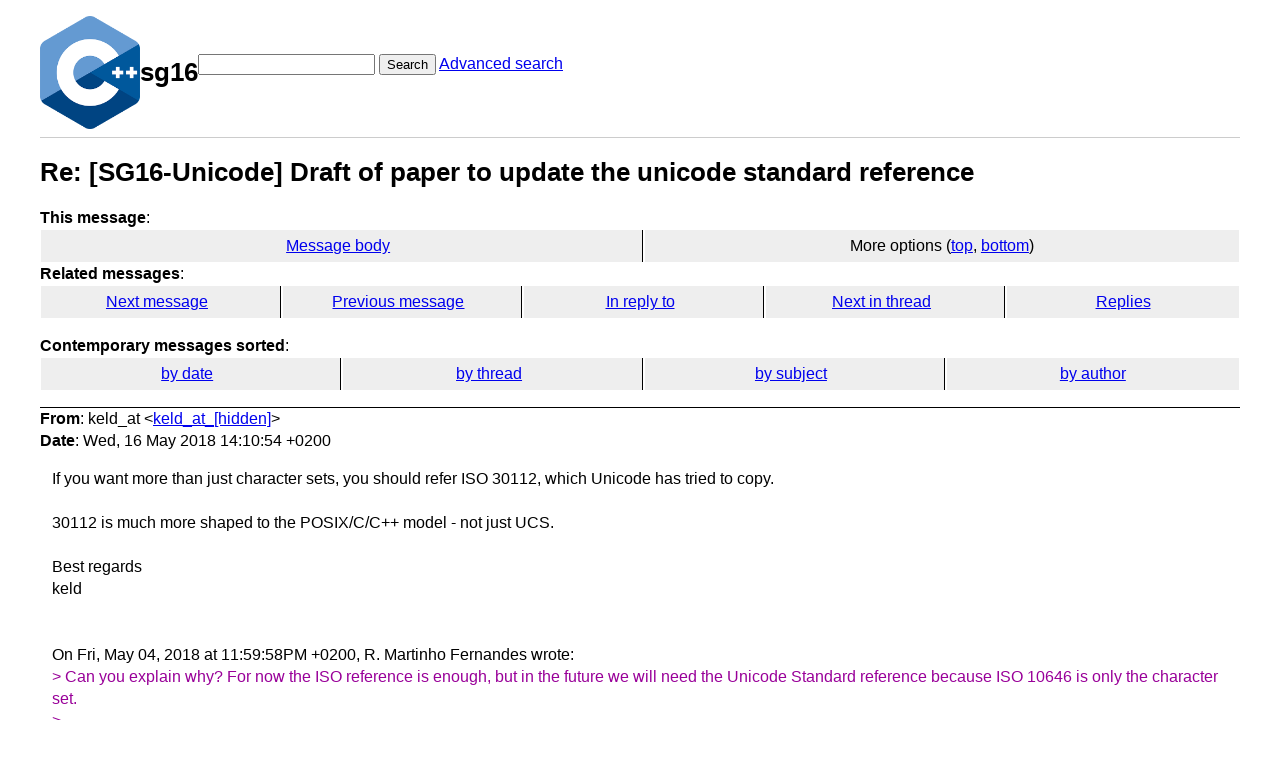

--- FILE ---
content_type: text/html; charset=UTF-8
request_url: https://lists.isocpp.org/sg16/2018/05/0022.php
body_size: 2629
content:
<!DOCTYPE HTML PUBLIC "-//W3C//DTD HTML 3.2 Final//EN">
<html>
<head>
<meta name="Author" content="keld_at (keld_at_[hidden])" />
<meta name="Subject" content="Re: [SG16-Unicode] Draft of paper to update the unicode standard	reference" />
<title>sg16: Re: [SG16-Unicode] Draft of paper to update the unicode standard	reference</title>

<link rel="stylesheet" href="/sg16/hypermail.css">
</head>

<body>
    <div class="header">
        <a ahref="https://lists.isocpp.org/"><img src="//isocpp.org/files/img/cpp_logo.png" alt="C++ Logo"
                style="width:100px;"></a>
        <h1>sg16</h1>
        <form action="/sg16/cgi-bin/swish.cgi" method="get">
            <input name="query" type="text" />
            <button type="submit">Search</button>
            <a href="/sg16/cgi-bin/swish.cgi">Advanced search</a>
        </form>
    </div>
    <hr>
<header class="head">
<h1>Re: [SG16-Unicode] Draft of paper to update the unicode standard	reference</h1>
<!-- received="Wed May 16 14:10:54 2018" -->
<!-- isoreceived="20180516141054" -->
<!-- sent="Wed, 16 May 2018 14:10:54 +0200" -->
<!-- isosent="20180516121054" -->
<!-- name="keld_at" -->
<!-- email="keld_at_[hidden]" -->
<!-- subject="Re: [SG16-Unicode] Draft of paper to update the unicode standard	reference" -->
<!-- id="20180516121054.GA31387_at_[hidden]" -->
<!-- charset="us-ascii" -->
<!-- inreplyto="15945324-65D5-40A9-A6DD-9A742FB5D1DD_at_[hidden]" -->
<!-- expires="-1" -->
<nav id="navbar">
<ul class="links hmenu_container">
<li>
<span class="heading">This message</span>: <ul class="hmenu"><li><a href="#start" id="options1">Message body</a></li>
<li>More options (<a href="#options2">top</a>, <a href="#options3">bottom</a>)</li>
</ul></li>
<li>
<span class="heading">Related messages</span>: <ul class="hmenu">
<!-- unext="start" -->
<li><a href="0023.php">Next message</a></li>
<li><a href="0021.php">Previous message</a></li>
<li><a href="0015.php">In reply to</a></li>
<!-- unextthread="start" -->
<li><a href="0023.php">Next in thread</a></li>
<li><a href="#replies">Replies</a></li>
<!-- ureply="end" -->
</ul></li>
</ul>
</nav>
<ul class="links hmenu_container">
<li id="options2"><span class="heading">Contemporary messages sorted</span>: <ul class="hmenu"><li><a href="date.php#msg22">by date</a></li>
<li><a href="index.php#msg22">by thread</a></li>
<li><a href="subject.php#msg22">by subject</a></li>
<li><a href="author.php#msg22">by author</a></li>
</ul></li>
</ul>
</header>
<!-- body="start" -->
<main class="mail">
<address class="headers">
<span class="from">
<span class="heading">From</span>: keld_at &lt;<a href="mailto:keld_at_%5Bhidden%5D?Subject=Re%3A%20%5BSG16-Unicode%5D%20Draft%20of%20paper%20to%20update%20the%20unicode%20standard%09reference">keld_at_[hidden]</a>&gt;
</span><br />
<span class="date"><span class="heading">Date</span>: Wed, 16 May 2018 14:10:54 +0200</span><br />
</address>
<div id="start" class="showhtml-body">
If you want more than just character sets, you should refer ISO 30112,
<br />
which Unicode has tried to copy.
<br />
<br />
30112 is much more shaped to the POSIX/C/C++ model - not just UCS.
<br />
<br />
Best regards
<br />
keld
<br />
<br />
<br />
On Fri, May 04, 2018 at 11:59:58PM +0200, R. Martinho Fernandes wrote:
<br />
<span class="quotelev1">&gt; Can you explain why? For now the ISO reference is enough, but in the future we will need the Unicode Standard reference because ISO 10646 is only the character set.
</span><br />
<span class="quotelev1">&gt; 
</span><br />
<span class="quotelev1">&gt; On May 4, 2018 11:57:08 PM GMT+02:00, keld_at_[hidden] wrote:
</span><br />
<span class="quotelev2">&gt; &gt;I qould like that we use the reference to ISO 10646 instead of the
</span><br />
<span class="quotelev2">&gt; &gt;unicode inc. reference.
</span><br />
<span class="quotelev2">&gt; &gt;I have advocated that for quite a long time  now.
</span><br />
<span class="quotelev2">&gt; &gt;
</span><br />
<span class="quotelev2">&gt; &gt;Best regards
</span><br />
<span class="quotelev2">&gt; &gt;keld
</span><br />
<span class="quotelev2">&gt; &gt;
</span><br />
<span class="quotelev2">&gt; &gt;On Fri, May 04, 2018 at 09:43:22PM +0000, Steve Downey wrote:
</span><br />
<span class="quotelev3">&gt; &gt;&gt; I've been told that some people believe there's a policy that ISO
</span><br />
<span class="quotelev2">&gt; &gt;Standards
</span><br />
<span class="quotelev3">&gt; &gt;&gt; must cite other ISO Standards where those are available, which is why
</span><br />
<span class="quotelev2">&gt; &gt;we're
</span><br />
<span class="quotelev3">&gt; &gt;&gt; citing the ISO copies of Unicode and ECMAScript. I can't find an
</span><br />
<span class="quotelev2">&gt; &gt;actual
</span><br />
<span class="quotelev3">&gt; &gt;&gt; policy on this, though.
</span><br />
<span class="quotelev3">&gt; &gt;&gt; I'm willing to put in the Unicode.org preferred reference, with a
</span><br />
<span class="quotelev2">&gt; &gt;fallback
</span><br />
<span class="quotelev3">&gt; &gt;&gt; to the ISO reference. My only fear is that too many choices will lead
</span><br />
<span class="quotelev2">&gt; &gt;to
</span><br />
<span class="quotelev3">&gt; &gt;&gt; paralysis.
</span><br />
<span class="quotelev3">&gt; &gt;&gt; 
</span><br />
<span class="quotelev3">&gt; &gt;&gt; On Fri, May 4, 2018 at 4:44 PM JF Bastien &lt;cxx_at_[hidden]&gt; wrote:
</span><br />
<span class="quotelev3">&gt; &gt;&gt; 
</span><br />
<span class="quotelev4">&gt; &gt;&gt; &gt; The Unicode standard has guidance on how to cite it:
</span><br />
<span class="quotelev4">&gt; &gt;&gt; &gt;
</span><br />
<span class="quotelev4">&gt; &gt;&gt; &gt; <a href="http://www.unicode.org/versions/index.html#Citations">http://www.unicode.org/versions/index.html#Citations</a>
</span><br />
<span class="quotelev4">&gt; &gt;&gt; &gt;
</span><br />
<span class="quotelev4">&gt; &gt;&gt; &gt; It would be useful to link to this guidance (and follow it).
</span><br />
<span class="quotelev4">&gt; &gt;&gt; &gt;
</span><br />
<span class="quotelev4">&gt; &gt;&gt; &gt; On Fri, May 4, 2018 at 1:10 PM, Steve Downey &lt;sdowney_at_[hidden]&gt;
</span><br />
<span class="quotelev2">&gt; &gt;wrote:
</span><br />
<span class="quotelev4">&gt; &gt;&gt; &gt;
</span><br />
<span class="quotelev1">&gt; &gt;&gt; &gt;&gt; <a href="https://github.com/steve-downey/sg16/blob/d10250/papers/D1025R0.md">https://github.com/steve-downey/sg16/blob/d10250/papers/D1025R0.md</a>
</span><br />
<span class="quotelev1">&gt; &gt;&gt; &gt;&gt;
</span><br />
<span class="quotelev1">&gt; &gt;&gt; &gt;&gt; There are some formatting issues I will clean up, in particular
</span><br />
<span class="quotelev2">&gt; &gt;changing
</span><br />
<span class="quotelev1">&gt; &gt;&gt; &gt;&gt; the links to not raw links, and moving the links down to a
</span><br />
<span class="quotelev2">&gt; &gt;bibliography
</span><br />
<span class="quotelev1">&gt; &gt;&gt; &gt;&gt; section.
</span><br />
<span class="quotelev1">&gt; &gt;&gt; &gt;&gt;
</span><br />
<span class="quotelev1">&gt; &gt;&gt; &gt;&gt; Also adding a title at the top.
</span><br />
<span class="quotelev1">&gt; &gt;&gt; &gt;&gt;
</span><br />
<span class="quotelev1">&gt; &gt;&gt; &gt;&gt; _______________________________________________
</span><br />
<span class="quotelev1">&gt; &gt;&gt; &gt;&gt; Unicode mailing list
</span><br />
<span class="quotelev1">&gt; &gt;&gt; &gt;&gt; Unicode_at_[hidden]
</span><br />
<span class="quotelev1">&gt; &gt;&gt; &gt;&gt; <a href="http://www.open-std.org/mailman/listinfo/unicode">http://www.open-std.org/mailman/listinfo/unicode</a>
</span><br />
<span class="quotelev1">&gt; &gt;&gt; &gt;&gt;
</span><br />
<span class="quotelev1">&gt; &gt;&gt; &gt;&gt;
</span><br />
<span class="quotelev2">&gt; &gt;
</span><br />
<span class="quotelev3">&gt; &gt;&gt; _______________________________________________
</span><br />
<span class="quotelev3">&gt; &gt;&gt; Unicode mailing list
</span><br />
<span class="quotelev3">&gt; &gt;&gt; Unicode_at_[hidden]
</span><br />
<span class="quotelev3">&gt; &gt;&gt; <a href="http://www.open-std.org/mailman/listinfo/unicode">http://www.open-std.org/mailman/listinfo/unicode</a>
</span><br />
<span class="quotelev2">&gt; &gt;
</span><br />
<span class="quotelev2">&gt; &gt;_______________________________________________
</span><br />
<span class="quotelev2">&gt; &gt;Unicode mailing list
</span><br />
<span class="quotelev2">&gt; &gt;Unicode_at_[hidden]
</span><br />
<span class="quotelev2">&gt; &gt;<a href="http://www.open-std.org/mailman/listinfo/unicode">http://www.open-std.org/mailman/listinfo/unicode</a>
</span><br />
<br />
<span class="quotelev1">&gt; _______________________________________________
</span><br />
<span class="quotelev1">&gt; Unicode mailing list
</span><br />
<span class="quotelev1">&gt; Unicode_at_[hidden]
</span><br />
<span class="quotelev1">&gt; <a href="http://www.open-std.org/mailman/listinfo/unicode">http://www.open-std.org/mailman/listinfo/unicode</a>
</span><br />
</div>
<p class="received"><span class="heading">Received on</span> 2018-05-16 14:10:54</p>
</main>
<!-- body="end" -->
<footer class="foot">
<nav id="navbarfoot">
<ul class="links hmenu_container">
<li><span class="heading">This message</span>: <span class="message_body"><a href="#start">Message body</a></span></li>
<!-- lnext="start" -->
<li><span class="heading">Next message</span>: <a href="0023.php">Martinho Fernandes: "Re: [SG16-Unicode] Draft of paper to update the unicode standard reference"</a></li>
<li><span class="heading">Previous message</span>: <a href="0021.php">Steve Downey: "[SG16-Unicode] Text for updating the unicode reference as submitted"</a></li>
<li><span class="heading">In reply to</span>: <a href="0015.php">R. Martinho Fernandes: "Re: [SG16-Unicode] Draft of paper to update the unicode standard	reference"</a></li>
<!-- lnextthread="start" -->
<li><span class="heading">Next in thread</span>: <a href="0023.php">Martinho Fernandes: "Re: [SG16-Unicode] Draft of paper to update the unicode standard reference"</a></li>
<li id="replies"><span class="heading">Reply</span>: <a href="0023.php">Martinho Fernandes: "Re: [SG16-Unicode] Draft of paper to update the unicode standard reference"</a></li>
<!-- lreply="end" -->
</ul>
<ul class="links hmenu_container">
<li id="options3"><span class="heading">Contemporary messages sorted</span>: <ul class="hmenu"><li><a href="date.php#msg22">by date</a></li>
<li><a href="index.php#msg22">by thread</a></li>
<li><a href="subject.php#msg22">by subject</a></li>
<li><a href="author.php#msg22">by author</a></li>
</ul></li>
</ul>
</nav>
<!-- trailer="footer" -->
<p>
<a href="https://lists.isocpp.org/mailman/listinfo.cgi/sg16">SG16</a> list run by <a href="mailto:sg16-owner@lists.isocpp.org">sg16-owner@lists.isocpp.org</a>
</p>
</body>
</html>
</footer>
</body>
</html>
